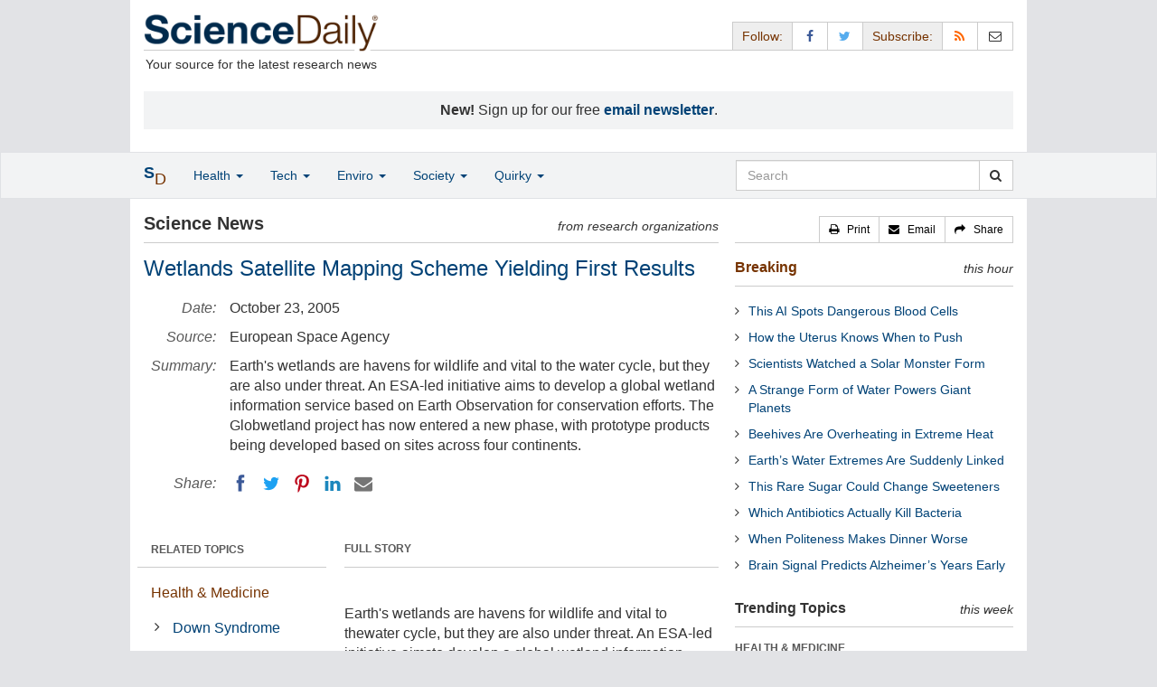

--- FILE ---
content_type: text/html
request_url: https://www.sciencedaily.com/releases/2005/10/051011065156.htm
body_size: 13216
content:
<!DOCTYPE html>
<!--?xml encoding="UTF-8"--><html lang="en">
  <head>
	<meta charset="utf-8" />
	<meta http-equiv="X-UA-Compatible" content="IE=edge" />
	<meta id="viewport" name="viewport" content="width=device-width, initial-scale=1" />
        <meta name="robots" content="max-image-preview:large" />
	<title>Wetlands Satellite Mapping Scheme Yielding First Results | ScienceDaily</title>

	<meta name="description" content="Earth&amp;apos;s wetlands are havens for wildlife and vital to the water cycle, but they are also under threat. An ESA-led initiative aims to develop a global wetland information service based on Earth Observation for conservation efforts. The Globwetland project has now entered a new phase, with prototype products being developed based on sites across four continents." id="metasummary" />
	<meta name="keywords" content="Down Syndrome; Health Policy; Diseases and Conditions; Today&amp;amp;#039;s Healthcare; Public Health Education; Disability; Medical Topics" id="metakeywords" />

	<meta name="last-modified" content="Tue, 13 Jan 2026 13:59:20 GMT" />
	<meta name="expires" content="Tue, 13 Jan 2026 14:59:20 GMT" />

	<meta property="og:title" id="og_title" content="Wetlands Satellite Mapping Scheme Yielding First Results" />
	<meta property="og:type" content="article" />
	<meta property="og:url" id="og_url" content="https://www.sciencedaily.com/releases/2005/10/051011065156.htm" />
        <meta property="og:image" id="og_image" content="https://www.sciencedaily.com/images/scidaily-icon.png" />
        <meta property="og:image:width" id="og_image_width" content="200" />
        <meta property="og:image:height" id="og_image_height" content="200" />
	<meta property="og:description" id="og_description" content="Earth&amp;apos;s wetlands are havens for wildlife and vital to the water cycle, but they are also under threat. An ESA-led initiative aims to develop a global wetland information service based on Earth Observation for conservation efforts. The Globwetland project has now entered a new phase, with prototype products being developed based on sites across four continents." />
	<meta property="og:site_name" content="ScienceDaily" />

	<link rel="canonical" href="https://www.sciencedaily.com/releases/2005/10/051011065156.htm" />
	<link rel="alternate" type="application/rss+xml" title="ScienceDaily: Latest Science News" href="https://www.sciencedaily.com/rss/" />

	<!-- Bootstrap core CSS -->
	<link href="/css/bootstrap.min.css" rel="stylesheet" />

	<!-- Font Awesome CSS -->
	<link href="/css/font-awesome.min.css" rel="stylesheet" />

	<!-- YAMM!3 CSS -->
	<link href="/css/yamm.css" rel="stylesheet" />
	
	<!-- Social Share Kit CSS -->
	<link href="/css/social-share-kit.css" rel="stylesheet" type="text/css" />

	<!-- Custom styles for this template -->
	<link href="/css/custom-202404121350.css" rel="stylesheet" />
	
<script type="text/javascript">
	/* Google Analytics TCF 2.0 support */
	window['gtag_enable_tcf_support'] = true;
</script>

<!-- Google tag (gtag.js) -->
<script async src="https://www.googletagmanager.com/gtag/js?id=G-GT6V1PPT8H"></script>
<script>
  window.dataLayer = window.dataLayer || [];
  function gtag(){dataLayer.push(arguments);}
  gtag('js', new Date());
  gtag('config', 'G-GT6V1PPT8H');
</script>

<script type="text/javascript" async="async" data-noptimize="1" data-cfasync="false" src="//scripts.pubnation.com/tags/197d605c-8b0a-4d0c-8229-cd0e28a78762.js"></script>

</head>
<body>

<header>

	<a href="#main" class="skip">Skip to main content</a>

	<!-- Container -->
    <div class="container white">
	    
		<!-- Row -->
	    <div class="row header">
		    
		    <div class="col-sm-5 col-md-4 no-padding-right">
			    <div class="logo">
				    <a href="/" title="ScienceDaily"><img src="/images/sd-logo.png" height="43" width="260" alt="ScienceDaily" /></a>
				    <hr class="hr-logo" />
				    <div class="clearfix"></div>
				    <div class="motto">Your source for the latest research news</div>
			    </div>
		    </div>
		    
			<div class="col-sm-7 col-md-8 no-padding-left hidden-xs">
				<div class="sharing">
					<div id="controls" class="btn-group" role="group" aria-label="...">
						<a href="#" class="btn btn-default topbar hidden-xs" role="button" aria-disabled="true">Follow:</a>
						<a href="https://www.facebook.com/sciencedaily" class="btn btn-default" data-toggle="tooltip" data-placement="bottom" title="Facebook" aria-label="Facebook Page"><i class="fa fa-facebook fa-fw" role="presentation"><span class="display-none">Facebook</span></i></a>
						<a href="https://twitter.com/sciencedaily" class="btn btn-default" data-toggle="tooltip" data-placement="bottom" title="X/Twitter" aria-label="X/Twitter Page"><i class="fa fa-twitter fa-fw" role="presentation"><span class="display-none">X/Twitter</span></i></a>
						<a href="#" class="btn btn-default topbar hidden-xs" role="button" aria-disabled="true">Subscribe:</a>
						<a href="/newsfeeds.htm" class="btn btn-default hidden-tiny" data-toggle="tooltip" data-placement="bottom" title="RSS Feeds" aria-label="RSS Feeds"><i class="fa fa-rss fa-fw" role="presentation"><span class="display-none">RSS Feeds</span></i></a>
						<a href="https://sciencedaily.substack.com" class="btn btn-default" target="_blank" data-toggle="tooltip" data-placement="bottom" title="Newsletter" aria-label="Newsletter"><i class="fa fa-envelope-o fa-fw" role="presentation"><span style="display: none">Newsletter</span></i></a>
					</div>
				</div>

			</div>

		</div>
		
		<div id="callout">
<strong>New!</strong> Sign up for our free <strong><a href="https://sciencedaily.substack.com/#" target="_blank">email newsletter</a></strong>.</div>
		
	</div>
<!-- /container -->

</header>

    <div id="contents" class="container white">
	    
	<div class="row">

		<!-- Main -->
		<main id="main">
		<div class="col-sm-7 col-md-8 main less-padding-right hyphenate">
			
			<!-- Top Science News -->
			<div class="head no-print">
				<div class="pull-left head-left">Science News</div>
				<div class="pull-right head-right">from research organizations</div>
			</div>
			<div class="clearfix"></div>
			<hr class="head-rule no-print" />
			
			<h1 id="headline" class="headline">Wetlands Satellite Mapping Scheme Yielding First Results</h1>
			
			
			<dl class="dl-horizontal dl-custom">
				<dt>Date:</dt>
				<dd id="date_posted">October 23, 2005</dd>
				<dt>Source:</dt>
				<dd id="source">European Space Agency</dd>
				<dt>Summary:</dt>
				<dd id="abstract">Earth&apos;s wetlands are havens for wildlife and vital to the water cycle, but they are also under threat. An ESA-led initiative aims to develop a global wetland information service based on Earth Observation for conservation efforts. The Globwetland project has now entered a new phase, with prototype products being developed based on sites across four continents.</dd>
				<dt class="no-print">Share:</dt>
				<dd class="no-print">
					<div id="share_top">
						<div data-url="https://www.sciencedaily.com/releases/2005/10/051011065156.htm" class="ssk-sm ssk-group">
							<a href="#" class="ssk ssk-icon ssk-facebook" aria-label="Facebook"><span class="display-none">Facebook</span></a>
							<a href="#" class="ssk ssk-icon ssk-twitter" aria-label="Twitter"><span class="display-none">Twitter</span></a>
							<a href="#" class="ssk ssk-icon ssk-pinterest" aria-label="Pinterest"><span class="display-none">Pinterest</span></a>
							<a href="#" class="ssk ssk-icon ssk-linkedin" aria-label="LinkedIN"><span class="display-none">LinkedIN</span></a>
							<a href="#" class="ssk ssk-icon ssk-email" aria-label="Email"><span class="display-none">Email</span></a>
						</div>
					</div>
				</dd>
			</dl>
			
						<div class="mobile-top-rectangle">
				
						</div>
				
			<div class="row">
				
				<div class="col-md-8 col-md-push-4">
					
					<div class="fullstory">FULL STORY</div>
					<hr class="hr-fullstory" />

					<!-- /story_photo -->
					<div class="clearfix"></div>

					<div id="story_text" class="hyphenate underline">

						<div id="featured"></div>
						<p id="first" class="lead"><p>Earth's wetlands are havens for wildlife and vital to thewater cycle, but they are also under threat. An ESA-led initiative aimsto develop a global wetland information service based on EarthObservation for conservation efforts. The Globwetland project has nowentered a new phase, with prototype products being developed based onsites across four continents.<br /> <br />Abundant water makes wetlands themost biologically diverse ecosystems on Earth, more productive eventhan tropical rainforests. Unlike rainforests, they are scatteredacross the world, providing regional flood and erosion prevention,water purification and nutrient recycling.</p>

						<div id="text">
<p>For much of the 20thCentury, wetlands were drained or otherwise degraded. However growingunderstanding of the vital importance of wetlands led to the signing in1971 of the Ramsar Convention on Wetlands. Today more than 142930wetlands have been designated as Wetlands of International Importance,a total area of 125 million hectares. The Convention's 145 nationalsignatories commit to maintaining the ecological character and areobliged to reporting on the state of listed wetlands they havedesignated.</p>
<p>Taking place as part of ESA's Earth Observation DataUser Element, the aim of Globwetland is to utilise satellite imagery toprovide detailed wide-area views of individual wetlands and theirsurrounding catchment areas, and how they are changing. This willassist with Ramsar reporting, and also aid national and localconservation efforts &ndash; the success of which ultimately comes down toindividual wetland managers.</p>
<p>For this reason Globwetland isuser-oriented, developing and demonstrating a space-based informationservice based on the specific requests of local and national usersacross 50 sites in 21 countries worldwide.</p>
<p>"Our aim is to providewhat the wetland managers think is useful," explained Kevin Jones ofVexcel Canada, the company managing Globwetland. "So the first phasewas carrying out a detailed survey of user requirements, to know whatsites should be acquired, in what style.</p>
<p>"We also need to ensurethat products that can be employed locally are also standardised to beof use nationally and internationally.</p>
<p>"Now comes the stage ofprototyping products, with specific products being developed based onuser requirements. In turn, wetland managers are helping us with groundtruthing our products &ndash; verifying that what is shown in an image isreally there."</p>

<div id="insertion_middle"></div>
<p>Based on the user requirements, Globwetland coreproducts include base maps, land use-land cover (LULC) maps and changedetection maps &ndash; with historical satellite images being compared withcurrent acquisitions to see what changes have occurred during the lastten years or more. Water cycle regime monitoring maps are also beingcrated using Envisat and Radarsat radar data to show flood and retreatpatterns.</p>
<p>Specialised products available if requested includedigital elevation models (DEMs) and biophysical data acquired frommultispectral satellite sensors, showing vegetation health based onchlorophyll levels or the sediment contents of wetland water bodies.</p>
<p><b>Cooperation in Canada</b><br /> <br />Canada'sCreston Valley Wildlife Management Area is a Ramsar site in BritishColumbia, whose management team is working with Globwetland on thedeveloping of prototype products.</p>
<p>Its area manager is BrianStushnoff, who explains: "The Wildlife Area covers 7 000 hectares. Itis a pretty wild area, and there are some difficult and waterloggedparts. What we need is an effective, economic means of knowing how theentire area responds to changing water levels.</p>
<p>"Globwetland haspresented our team with a collective opportunity to learn more aboutsatellites, what they can and cannot do. Before the project began, wenever realised there were so many different types of data available."</p>
<p>Managinga wetland such as the one in Creston Valley is a complex task. Toensure continued high biodiversity, the water levels of its marshesmust be periodically drawn down. Such cycles of wet and dryness mimicnature's droughts, providing oxygen to decompose dead plant materialand release nutrients.</p>

<div id="insertion_bottom"></div>
<p>In addition, this practice helps stopinvasive plant species, such as cattails or reed canary grass, fillingopen water and pushing out other plants.</p>
<p>"We try to keep up anearly stage of succession, and a high level of wetland vegetation cantend to reduce diversity," Stushnoff explained. "We have torehabilitate areas that get choked with vegetation, drying them up andthen ploughing up the ground to get rid of the seed bank that developsover time.</p>
<p>"What satellite multispectral or radar images can do is allow us tomap vegetation species, and see where there are concentrations ofinvasive plants to give us problems. Reed canary grass can stand two tothree metres high, so shows up well in a radar image. Radar also showsup the extent of flooded areas well, so we can see how water levels arechanging.</p>
<p>"Historical satellite images are useful to see patterns over time &ndash;a lot can happen in 30 years, or just a decade. Annual satelliteupdates will help us into the future."</p>
<p><b>Classifying wetlands from space</b><br /> <br />Another advantage ofthe project is that it should increase our ability to recognisedifferent types of wetlands using Earth Observation, and by extensionmore accurately classify them within land cover maps.</p>
<p>"Wetlands have been very difficult to identify from space,"explained Doug Taylor of Wetlands International, a non-governmentalorganisation that maintains the Ramsar Sites Database and is aGlobwetland partner. "The Millennium Ecosystem Assessment remotesensing group identified this ecosystem as the least well recognisedfrom space.</p>
<p>"Although sensors detecting water are useful, mostwetlands are also associated with vegetation, so characteristic wetlandsurfaces may be anything from forested or floating plants to ricepaddies or wet grassland. Building up a catalogue of characteristicsignatures for all latitudes has only just started, so the GlobWetlandproject, by virtue of its wide geographical and temporal reach, is avery useful platform."</p>
<p>Globwetland should mean that, for thefirst time, wetlands should be capable of being recognised solelythrough Earth Observation imagery.</p>
<p>In preparation, WetlandsInternational has worked with the European Environment Agency todevelop an extension to their Corine Land Cover classification system,developed for the 300-metre-resolution Corine European land cover mapderived from satellites. This extension is based on the globallyauthoritative 'Ramsar Classification for Wetland Type' system, coveringall known wetland types.</p>
<p><b>Kampala COP 9 will present progress</b><br /> <br />TheNinth Meeting of the Conference to the Parties (COP 9) of the RamsarConvention is due to take place in Kampala, Uganda from 8 November2005. The meeting will include a presentation from the Globwetland teamon the project's progress so far.</p>
<p>Globwetland involves sitesacross four continents: North and South America, Europe (includingEuropean Russia) and Africa, the countries involved here being Algeria,Egypt, Cameroon, Central African Republic, Chad, Niger, Kenya, Nigeria,Senegal and South Africa.</p>
<p>"This will be an important opportunityto demonstrate the innovative work of the GLobWetland project, showinghow Earth Observation can be used fruitfully to support wetlandmanagers on the ground in their management planning for Ramsar sites"says Nick Davidson, the Ramsar Convention's Deputy Secretary General."Many of us recognise the huge potential for satellite-derivedinformation to help,but for the non-expert it's much harder to find outjust what Earth Observation tools and sources can help us for eachsite-specific management issue.</p>
<p>"The experience of the EarthObservation analysts and site managers at these 50 Ramsar sites, manyof them in Africa, will help all of us involved in the conservation andwise use of wetlands, wherever we are."</p>
<p><b>Globwetland partners</b><br /> <br />VexcelCanada Inc is leading the Globwetland consortium for ESA's DUE, withsubcontractors Remote Sensing Solutions GmbH of Germany and SynopticsRemote Sensing and GIS Applications of the Netherlands. TheNetherlands-based Wetlands International organisation is also takingpart, both as a sub-contractor and also as a link to the global wetlandscience community.</p></div>

					</div>
<!-- /story_text -->

				</div>
<!-- /col-md-8 -->
				
				<div class="col-md-4 col-md-pull-8 less-padding-left no-print">
					
					<div class="row">

						<div class="col-xs-6 col-md-12">
							
							<ul class="nav topics">
								<li class="nav-header">
<a href="#">RELATED TOPICS</a>
									<ul id="related_topics" class="nav subnav">
										<li>
<a href="/news/health_medicine/">Health &amp; Medicine</a>
											<ul class="nav nav-condensed fa-ul">
												<li>
<i class="fa-li fa fa-angle-right" role="presentation"></i><a href="/news/health_medicine/down's_syndrome/" rel="tag">Down Syndrome</a>
</li>
												<li>
<i class="fa-li fa fa-angle-right" role="presentation"></i><a href="/news/health_medicine/health_policy/" rel="tag">Health Policy</a>
</li>
												<li>
<i class="fa-li fa fa-angle-right" role="presentation"></i><a href="/news/health_medicine/diseases_and_conditions/" rel="tag">Diseases and Conditions</a>
</li>
												<li>
<i class="fa-li fa fa-angle-right" role="presentation"></i><a href="/news/health_medicine/today's_healthcare/" rel="tag">Today's Healthcare</a>
</li>
												<li>
<i class="fa-li fa fa-angle-right" role="presentation"></i><a href="/news/health_medicine/public_health_education/" rel="tag">Public Health Education</a>
</li>
												<li>
<i class="fa-li fa fa-angle-right" role="presentation"></i><a href="/news/health_medicine/disability/" rel="tag">Disability</a>
</li>
												<li>
<i class="fa-li fa fa-angle-right" role="presentation"></i><a href="/news/health_medicine/medical_topics/" rel="tag">Medical Topics</a>
</li>
											</ul>
										</li>
</ul>
								</li>
							</ul>
							
						</div>
						
						<div class="col-xs-6 col-md-12">

							<ul class="nav topics">
								<li class="nav-header">
<a href="#">RELATED TERMS</a>
									<ul id="related_terms" class="nav nav-condensed fa-ul">
										<li>
<i class="fa-li fa fa-angle-right" role="presentation"></i><a href="/terms/microorganism.htm">Microorganism</a>
</li>
										<li>
<i class="fa-li fa fa-angle-right" role="presentation"></i><a href="/terms/gene.htm">Gene</a>
</li>
										<li>
<i class="fa-li fa fa-angle-right" role="presentation"></i><a href="/terms/polychlorinated_biphenyl.htm">PCB</a>
</li>
										<li>
<i class="fa-li fa fa-angle-right" role="presentation"></i><a href="/terms/antibiotic_resistance.htm">Antibiotic resistance</a>
</li>
										<li>
<i class="fa-li fa fa-angle-right" role="presentation"></i><a href="/terms/dna.htm">DNA</a>
</li>
										<li>
<i class="fa-li fa fa-angle-right" role="presentation"></i><a href="/terms/red_tide.htm">Red tide</a>
</li>
										<li>
<i class="fa-li fa fa-angle-right" role="presentation"></i><a href="/terms/telomere.htm">Telomere</a>
</li>
										<li>
<i class="fa-li fa fa-angle-right" role="presentation"></i><a href="/terms/fertility.htm">Fertility</a>
</li>
</ul>
								</li>
							</ul>
		
						</div>
<!-- /col-xs-6 -->

					</div>
<!-- /row -->

				</div>
<!-- /col-md-4 -->
				
			</div>
<!-- /row -->
			
			<div id="insertion_end"></div>
			
						<hr />

						<div id="story_source">								<p><strong>Story Source:</strong></p>
								<p><a href="http://www.esa.int/esaEO/SEMT952DU8E_environment_0.html" style="text-decoration: underline" rel="noopener noreferrer" target="_blank">Materials</a> provided by <a href="http://www.esa.int" rel="noopener noreferrer" target="_blank"><strong>European Space Agency</strong></a>. <em>Note: Content may be edited for style and length.</em></p>
</div>
<!-- /story_source -->
				
						<hr />
						<!-- /related_multimedia -->
						<!-- /journal_references -->

						<div id="citations">

							<div role="tabpanel" class="right-tabs clearfix">

								<p class="pull-left"><strong>Cite This Page</strong>:</p>

								<!-- Nav tabs -->
								<ul class="nav nav-tabs" role="tablist">
									<li role="presentation" class="active"><a href="#citation_mla" aria-controls="citation_mla" role="tab" data-toggle="tab">MLA</a></li>
									<li role="presentation"><a href="#citation_apa" aria-controls="citation_apa" role="tab" data-toggle="tab">APA</a></li>
									<li role="presentation"><a href="#citation_chicago" aria-controls="citation_chicago" role="tab" data-toggle="tab">Chicago</a></li>
								</ul>
								
								<!-- Tab panes -->
								<div class="tab-content tab-citations">
									<div role="tabpanel" class="tab-pane active" id="citation_mla">European Space Agency. "Wetlands Satellite Mapping Scheme Yielding First Results." ScienceDaily. ScienceDaily, 23 October 2005. &lt;www.sciencedaily.com<wbr>/<wbr>releases<wbr>/<wbr>2005<wbr>/<wbr>10<wbr>/<wbr>051011065156.htm&gt;.</div>
									<div role="tabpanel" class="tab-pane" id="citation_apa">European Space Agency. (2005, October 23). Wetlands Satellite Mapping Scheme Yielding First Results. <em>ScienceDaily</em>. Retrieved January 15, 2026 from www.sciencedaily.com<wbr>/<wbr>releases<wbr>/<wbr>2005<wbr>/<wbr>10<wbr>/<wbr>051011065156.htm</div>
									<div role="tabpanel" class="tab-pane" id="citation_chicago">European Space Agency. "Wetlands Satellite Mapping Scheme Yielding First Results." ScienceDaily. www.sciencedaily.com<wbr>/<wbr>releases<wbr>/<wbr>2005<wbr>/<wbr>10<wbr>/<wbr>051011065156.htm (accessed January 15, 2026).</div>
								</div>

							</div>
			
							<div class="clearfix"></div>

						</div>
<!-- end citations -->

						<div class="clearfix"></div>

						<br />

			<div class="head">
	            <h2 id="exploremore_heading" class="pull-left head-left">Explore More</h2>
	            <div class="pull-right head-right">from ScienceDaily</div>
	        </div>
	        <div class="clearfix"></div>
	        <hr class="head-rule" />
	
			
						
			<div class="fullstory">RELATED STORIES</div>
			<hr class="hr-fullstory" />
	
			<div id="related_releases">					<div class="related-headline clearfix"><a href="/releases/2024/09/240904130810.htm">H5 Influenza Vaccines: What Needs to Be Done to Reduce the Risk of a Pandemic</a></div>
					<div class="related-summary">
<span class="story-date">Sep. 4, 2024 </span> As the global threat of H5N1 influenza looms with outbreaks across species and continents including the U.S., three international vaccine and public health experts say it is time to fully resource ... </div>					<div class="related-headline clearfix"><a href="/releases/2024/04/240416115947.htm">Bacteria Behind Meningitis in Babies Explained</a></div>
					<div class="related-summary">
<span class="story-date">Apr. 16, 2024 </span> Researchers have identified the types of E.coli responsible for neonatal meningitis -- around 50 per cent of infections are caused by two types of E. coli. The study was the largest to date, ... </div>					<div class="related-headline clearfix"><a href="/releases/2024/01/240108153132.htm">Bottled Water Can Contain Hundreds of Thousands of Previously Uncounted Tiny Plastic Bits</a></div>
					<div class="related-summary">
<span class="story-date">Jan. 8, 2024 </span> In recent years, there has been rising concern that tiny particles known as microplastics are showing up basically everywhere on Earth, from polar ice to soil, drinking water and food. Formed when ... </div>					<div class="related-headline clearfix"><a href="/releases/2022/07/220720102509.htm">Dangerous Pathogens Lurk in Wet Areas</a></div>
					<div class="related-summary">
<span class="story-date">July 20, 2022 </span> A well-regulated hot water system can prevent the spread of waterborne pathogens, including an emerging infectious disease problem from 'superbugs' which can be resistant to most ... </div>					<div class="related-headline clearfix"><a href="/releases/2022/03/220302131326.htm">Early Menopause May Raise Risk of Dementia Later in Life</a></div>
					<div class="related-summary">
<span class="story-date">Mar. 2, 2022 </span> Compared with women who enter menopause around age 50, women who experience very early menopause (before the age of 40) were found to be 35% more likely to develop some type of dementia later in ... </div>					<div class="related-headline clearfix"><a href="/releases/2021/10/211006132331.htm">Think a Census of Humans Is Hard? Try Counting Their Brain Cells!</a></div>
					<div class="related-summary">
<span class="story-date">Oct. 6, 2021 </span> In 2013, the U.S. government began investing $100 million to decipher human brain anatomy in a large collaborative project called the BRAIN Initiative. Researchers built tools and set standards for ... </div>
<hr class="head-rule" />
<div class="fullstory">TRENDING AT <a href="https://scitechdaily.com/">SCITECHDAILY.com</a>
</div>
<hr class="hr-fullstory" />
<p><a href="https://scitechdaily.com/hidden-life-in-the-worlds-driest-desert-defies-all-expectations/">Hidden Life in the World’s Driest Desert Defies All Expectations</a></p>
<p><a href="https://scitechdaily.com/dark-stars-may-solve-three-of-jwsts-biggest-cosmic-mysteries/">Dark Stars May Solve Three of JWST’s Biggest Cosmic Mysteries</a></p>
<p><a href="https://scitechdaily.com/the-teen-brain-builds-synapse-hotspots-scientists-never-saw-before/">The Teen Brain Builds Synapse Hotspots Scientists Never Saw Before</a></p>
<p><a href="https://scitechdaily.com/scientists-have-discovered-a-universal-rule-that-shackles-evolution/">Scientists Have Discovered a Universal Rule That Shackles Evolution</a></p>
</div>
	
		</div>
		</main>
		<!-- /Main -->

		<!-- Sidebar -->
		<div class="col-sm-5 col-md-4 less-padding-left sidebar no-print">
			<div class="pull-right btn-group btn-group-sm tools-top hidden-tiny hidden-xs" role="group" aria-label="...">
				<a href="#" class="btn btn-default print black" role="button"><i class="fa fa-print" role="presentation"></i>   <span class="hidden-sm">Print</span></a>
				<a href="#" class="btn btn-default email black" role="button"><i class="fa fa-envelope" role="presentation"></i>   <span class="hidden-sm">Email</span></a>
				<a href="#" class="btn btn-default black" data-toggle="modal" data-target="#shareModal" role="button"><i class="fa fa-share" role="presentation"></i>   <span class="hidden-sm">Share</span></a>
			</div>
			<div class="clearfix"></div>
			<hr class="hr-tools-top" />
			
			<div class="subhead">
				<h2 id="breaking_heading" class="pull-left subhead-left"><a href="/breaking/" class="breaking-head">Breaking</a></h2>
				<div class="pull-right subhead-right">this hour</div>
			</div>
			<div class="clearfix"></div>
			<hr class="head-rule" />
			
			<ul id="justin_headlines" class="list-unstyled breaking-list">
	
	<li><a href="/releases/2026/01/260112214317.htm">This AI Spots Dangerous Blood Cells</a></li>
	

	
	<li><a href="/releases/2026/01/260112214313.htm">How the Uterus Knows When to Push</a></li>
	

	
	<li><a href="/releases/2026/01/260112214310.htm">Scientists Watched a Solar Monster Form</a></li>
	

	
	<li><a href="/releases/2026/01/260112214308.htm">A Strange Form of Water Powers Giant Planets</a></li>
	

	
	<li><a href="/releases/2026/01/260112214306.htm">Beehives Are Overheating in Extreme Heat</a></li>
	

	
	<li><a href="/releases/2026/01/260112214304.htm">Earth’s Water Extremes Are Suddenly Linked</a></li>
	

	
	<li><a href="/releases/2026/01/260112214302.htm">This Rare Sugar Could Change Sweeteners</a></li>
	

	
	<li><a href="/releases/2026/01/260112211455.htm">Which Antibiotics Actually Kill Bacteria</a></li>
	

	
	<li><a href="/releases/2026/01/260112001005.htm">When Politeness Makes Dinner Worse</a></li>
	

	
	<li><a href="/releases/2026/01/260112001041.htm">Brain Signal Predicts Alzheimer’s Years Early</a></li>
	
</ul>
			
			<div class="subhead extra-top-margin">
				<h2 id="most_popular_heading" class="pull-left subhead-left">Trending Topics</h2>
				<div class="pull-right subhead-right">this week</div>
			</div>
			<div class="clearfix"></div>
			<hr class="head-rule" />
			
			<div id="most_popular_section1_head" class="side-subhead"><a href="/news/health_medicine/" class="gray">HEALTH &amp; MEDICINE</a></div>
			<div id="most_popular_section1">
	<div class="sidebar-headline clearfix"><a href="/news/health_medicine/nutrition/">Nutrition</a></div>
	<div class="sidebar-headline clearfix"><a href="/news/health_medicine/liver_disease/">Liver Disease</a></div>
	<div class="sidebar-headline clearfix"><a href="/news/health_medicine/pharmaceuticals/">Pharmaceuticals</a></div>
</div>

			<div id="most_popular_section2_head" class="side-subhead"><a href="/news/mind_brain/" class="gray">MIND &amp; BRAIN</a></div>
			<div id="most_popular_section2">
	<div class="sidebar-headline clearfix"><a href="/news/mind_brain/dementia/">Dementia</a></div>
	<div class="sidebar-headline clearfix"><a href="/news/mind_brain/spirituality/">Spirituality</a></div>
	<div class="sidebar-headline clearfix"><a href="/news/mind_brain/relationships/">Relationships</a></div>
</div>
			
			<div id="most_popular_section3_head" class="side-subhead"><a href="/news/living_well/" class="gray">LIVING &amp; WELL</a></div>
			<div id="most_popular_section3">
	<div class="sidebar-headline clearfix"><a href="/news/health_medicine/nutrition/">Nutrition</a></div>
	<div class="sidebar-headline clearfix"><a href="/news/mind_brain/spirituality/">Spirituality</a></div>
	<div class="sidebar-headline clearfix"><a href="/news/mind_brain/relationships/">Relationships</a></div>
</div>
			
			<div class="halfpage double-extra-top-margin">

			</div>

			<div class="subhead extra-top-margin">
				<h2 id="strange_offbeat_heading" class="pull-left subhead-left">Strange &amp; Offbeat</h2>
				<div class="pull-right subhead-right"> </div>
			</div>
			<div class="clearfix"></div>
			<hr class="head-rule" />
			
			<div id="strange_offbeat_section1_head" class="side-subhead"><a href="/news/strange_offbeat/health_medicine/" class="gray">HEALTH &amp; MEDICINE</a></div>
			<div id="strange_offbeat_section1">
	<div class="sidebar-headline clearfix"><a href="/releases/2026/01/260113220920.htm">Doctors Discover the Source of Mysterious Intoxication</a></div>
	<div class="sidebar-headline clearfix"><a href="/releases/2026/01/260110211224.htm">Newly Discovered Coffee Compounds Beat Diabetes Drug in Lab Tests</a></div>
	<div class="sidebar-headline clearfix"><a href="/releases/2026/01/260106224628.htm">Ancient Skeletons Reveal Viruses Embedded in Human DNA</a></div>
</div>

			<div id="strange_offbeat_section2_head" class="side-subhead"><a href="/news/strange_offbeat/mind_brain/" class="gray">MIND &amp; BRAIN</a></div>
			<div id="strange_offbeat_section2">
	<div class="sidebar-headline clearfix"><a href="/releases/2026/01/260105165806.htm">The Secret to Human Intelligence? It Might Be in Our Gut</a></div>
	<div class="sidebar-headline clearfix"><a href="/releases/2025/12/251224032351.htm">Why Consciousness Can’t Be Reduced to Code</a></div>
	<div class="sidebar-headline clearfix"><a href="/releases/2025/12/251222043239.htm">Are They Really Listening? Watch Their Blinks</a></div>
</div>
			
			<div id="strange_offbeat_section3_head" class="side-subhead"><a href="/news/strange_offbeat/living_well/" class="gray">LIVING &amp; WELL</a></div>
			<div id="strange_offbeat_section3">
	<div class="sidebar-headline clearfix"><a href="/releases/2026/01/260112214315.htm">Scientists Find a Natural Sunscreen Hidden in Hot Springs Bacteria</a></div>
	<div class="sidebar-headline clearfix"><a href="/releases/2025/12/251223043938.htm">Your Roommate’s Genes May Be Shaping Your Gut Bacteria</a></div>
	<div class="sidebar-headline clearfix"><a href="/releases/2025/12/251217082457.htm">He Ate a Hamburger and Died Hours Later. Doctors Found a Shocking Cause</a></div>
</div>
			
		</div>
		<!-- /Sidebar -->

	</div>
	<!-- /Row -->

	<br />

	</div> <!-- /Container -->

<div id="navwrapper">
<div id="topnav">
	<!-- Static navbar -->
	<nav class="navbar yamm navbar-default navbar-static navbar-custom"><div class="container">
		<div class="navbar-header">
		  <button type="button" class="navbar-toggle collapsed menu" data-toggle="collapse" data-target="#navbar" aria-expanded="false" aria-controls="navbar">
			<span class="sr-only">Toggle navigation</span>
			<span>Menu  <i class="fa fa-bars" role="presentation"></i></span>
		  </button>
		  <a class="navbar-brand visible-xs" href="#"><span class="icon-s">S<span class="icon-d">D</span></span></a>
		  <ul class="nav navbar-nav hidden-xs">
<li class="dropdown">
			  <a href="#" class="navbar-brand dropdown-toggle" data-toggle="dropdown" role="button" aria-expanded="false" aria-haspopup="true"><span class="icon-s">S<span class="icon-d">D</span></span></a>
			  <ul class="dropdown-menu brand" role="menu">
<li><a href="/" role="menuitem">Home Page</a></li>
				<li class="divider">
				</li>
<li><a href="/news/top/science/" role="menuitem">Top Science News</a></li>
				<li class="divider">
				</li>
<li><a href="/news/" role="menuitem">Latest News</a></li>
			  </ul>
</li>
		  </ul>
</div>
		<div id="navbar" class="navbar-collapse collapse">
		  <ul class="nav navbar-nav">
<li class="dropdown visible-xs">
			  <a href="#" class="dropdown-toggle" data-toggle="dropdown" role="button" aria-expanded="false" aria-haspopup="true">Home <span class="caret" role="presentation"></span></a>
			  <ul class="dropdown-menu" role="menu">
<li><a href="/" role="menuitem">Home Page</a></li>
				<li class="divider">
				</li>
<li><a href="/news/top/science/" role="menuitem">Top Science News</a></li>
				<li class="divider">
				</li>
<li><a href="/news/" role="menuitem">Latest News</a></li>
			  </ul>
<!-- /dropdown-menu -->
</li>
<!-- /dropdown -->
			<li class="dropdown">
			  <a href="#" class="dropdown-toggle" data-toggle="dropdown" role="button" aria-expanded="false" aria-haspopup="true">Health <span class="caret" role="presentation"></span></a>
			  <ul class="dropdown-menu dropdown-menu-left" role="menu">
<li class="menu-item">
					  <div class="yamm-content hyphenate">
						  <div>View all the latest <strong><a href="/news/top/health/">top news</a></strong> in the health sciences, <span class="hidden-xs hidden-sm" role="presentation"><br /></span>or browse the topics below:</div>
						  <div class="row">
							  <div class="col-xs-4">
								  <div class="menu-section"><a href="/news/health_medicine/">Health &amp; Medicine</a></div>
									<ul class="list-unstyled menu-topics">
<li><a href="/news/health_medicine/allergy/" role="menuitem">Allergy</a></li>
										<li><a href="/news/health_medicine/cancer/" role="menuitem">Cancer</a></li>
										<li><a href="/news/health_medicine/cold_and_flu/" role="menuitem">Cold and Flu</a></li>
										<li><a href="/news/health_medicine/diabetes/" role="menuitem">Diabetes</a></li>
									
										<li><a href="/news/health_medicine/heart_disease/" role="menuitem">Heart Disease</a></li>
									
										<li><a href="/news/health_medicine/" role="menuitem">... <em>more topics</em></a></li>
									</ul>
<!-- /menu-topics -->
</div>
<!-- /col-xs-4 -->
							  <div class="col-xs-4">
								  <div class="menu-section"><a href="/news/mind_brain/" role="menuitem">Mind &amp; Brain</a></div>
									<ul class="list-unstyled menu-topics">
<li><a href="/news/mind_brain/add_and_adhd/" role="menuitem">ADD and ADHD</a></li>
									
										<li><a href="/news/mind_brain/alzheimer's/" role="menuitem">Alzheimer's</a></li>
									
										<li><a href="/news/mind_brain/headaches/" role="menuitem">Headaches</a></li>
										<li><a href="/news/mind_brain/intelligence/" role="menuitem">Intelligence</a></li>
									
										<li><a href="/news/mind_brain/psychology/" role="menuitem">Psychology</a></li>
									
										<li><a href="/news/mind_brain/" role="menuitem">... <em>more topics</em></a></li>
									</ul>
<!-- /menu-topics -->
</div>
<!-- /col-xs-4 -->
							  <div class="col-xs-4">
								  <div class="menu-section"><a href="/news/living_well/" role="menuitem">Living Well</a></div>
									<ul class="list-unstyled menu-topics">
<li><a href="/news/mind_brain/parenting/" role="menuitem">Parenting</a></li>
										<li><a href="/news/mind_brain/child_development/" role="menuitem">Child Development</a></li>
										<li><a href="/news/mind_brain/stress/" role="menuitem">Stress</a></li>
										<li><a href="/news/health_medicine/nutrition/" role="menuitem">Nutrition</a></li>
										<li><a href="/news/health_medicine/fitness/" role="menuitem">Fitness</a></li>
					
										<li><a href="/news/living_well/" role="menuitem">... <em>more topics</em></a></li>
									</ul>
<!-- /menu-topics -->
</div>
<!-- /col-xs-4 -->
						  </div>
<!-- /row -->
					  </div>
<!-- /yamm-content -->
				  </li>
<!-- /menu-item -->
			  </ul>
<!-- /dropdown-menu -->
</li>
<!-- /dropdown -->
				  
			<li class="dropdown">
			  <a href="#" class="dropdown-toggle" data-toggle="dropdown" role="button" aria-expanded="false" aria-haspopup="true">Tech <span class="caret" role="presentation"></span></a>
			  <ul class="dropdown-menu dropdown-menu-left" role="menu">
<li class="menu-item">
					  <div class="yamm-content hyphenate">
						  <div>View all the latest <strong><a href="/news/top/technology/">top news</a></strong> in the physical sciences &amp; technology, <span class="hidden-xs hidden-sm" role="presentation"><br /></span>or browse the topics below:</div>
						  <div class="row">
							  <div class="col-xs-4">
								  <div class="menu-section"><a href="/news/matter_energy/" role="menuitem">Matter &amp; Energy</a></div>
									<ul class="list-unstyled menu-topics">
										<li><a href="/news/matter_energy/chemistry/" role="menuitem">Chemistry</a></li>
									
										<li><a href="/news/matter_energy/fossil_fuels/" role="menuitem">Fossil Fuels</a></li>
									
										<li><a href="/news/matter_energy/nanotechnology/" role="menuitem">Nanotechnology</a></li>
										<li><a href="/news/matter_energy/physics/" role="menuitem">Physics</a></li>
									
										<li><a href="/news/matter_energy/solar_energy/" role="menuitem">Solar Energy</a></li>
										<li><a href="/news/matter_energy/" role="menuitem">... <em>more topics</em></a></li>
									</ul>
<!-- /menu-topics -->
</div>
<!-- /col-xs-4 -->
							  <div class="col-xs-4">
								  <div class="menu-section"><a href="/news/space_time/" role="menuitem">Space &amp; Time</a></div>
									<ul class="list-unstyled menu-topics">
									
										<li><a href="/news/space_time/black_holes/" role="menuitem">Black Holes</a></li>
										<li><a href="/news/space_time/dark_matter/" role="menuitem">Dark Matter</a></li>
									
										<li><a href="/news/space_time/extrasolar_planets/" role="menuitem">Extrasolar Planets</a></li>
					
										<li><a href="/news/space_time/solar_system/" role="menuitem">Solar System</a></li>
										<li><a href="/news/space_time/space_telescopes/" role="menuitem">Space Telescopes</a></li>
									
										<li><a href="/news/space_time/" role="menuitem">... <em>more topics</em></a></li>
									</ul>
<!-- /menu-topics -->
</div>
<!-- /col-xs-4 -->
							  <div class="col-xs-4">
								  <div class="menu-section"><a href="/news/computers_math/" role="menuitem">Computers &amp; Math</a></div>
									<ul class="list-unstyled menu-topics">
<li><a href="/news/computers_math/artificial_intelligence/" role="menuitem">Artificial Intelligence</a></li>
										<li><a href="/news/computers_math/mathematics/" role="menuitem">Mathematics</a></li>
										<li><a href="/news/computers_math/quantum_computers/" role="menuitem">Quantum Computers</a></li>
									
										<li><a href="/news/computers_math/robotics/" role="menuitem">Robotics</a></li>
										<li><a href="/news/computers_math/virtual_reality/" role="menuitem">Virtual Reality</a></li>
									
										<li><a href="/news/computers_math/" role="menuitem">... <em>more topics</em></a></li>
									</ul>
<!-- /menu-topics -->
</div>
<!-- /col-xs-4 -->
						  </div>
<!-- /row -->
					  </div>
<!-- /yamm-content -->
				  </li>
<!-- /menu-item -->
			  </ul>
<!-- /dropdown-menu -->
</li>
<!-- /dropdown -->
			<li class="dropdown">
			  <a href="#" class="dropdown-toggle" data-toggle="dropdown" role="button" aria-expanded="false" aria-haspopup="true">Enviro <span class="caret" role="presentation"></span></a>
			  <ul class="dropdown-menu dropdown-menu-left" role="menu">
<li class="menu-item">
					  <div class="yamm-content hyphenate">
						  <div>View all the latest <strong><a href="/news/top/environment/">top news</a></strong> in the environmental sciences, <span class="hidden-xs hidden-sm" role="presentation"><br /></span>or browse the topics below:</div>
						  <div class="row">
							  <div class="col-xs-4">
								  <div class="menu-section"><a href="/news/plants_animals/" role="menuitem">Plants &amp; Animals</a></div>
									<ul class="list-unstyled menu-topics">
<li><a href="/news/plants_animals/agriculture_and_food/" role="menuitem">Agriculture and Food</a></li>
									
										<li><a href="/news/plants_animals/biology/" role="menuitem">Biology</a></li>
										<li><a href="/news/plants_animals/biotechnology/" role="menuitem">Biotechnology</a></li>
									
									
										<li><a href="/news/plants_animals/extinction/" role="menuitem">Extinction</a></li>
										<li><a href="/news/plants_animals/microbes_and_more/" role="menuitem">Microbes and More</a></li>
									
										<li><a href="/news/plants_animals/" role="menuitem">... <em>more topics</em></a></li>
									</ul>
<!-- /menu-topics -->
</div>
<!-- /col-xs-4 -->
							  <div class="col-xs-4">
								  <div class="menu-section"><a href="/news/earth_climate/" role="menuitem">Earth &amp; Climate</a></div>
									<ul class="list-unstyled menu-topics">
<li><a href="/news/earth_climate/climate/" role="menuitem">Climate</a></li>
									
										<li><a href="/news/earth_climate/earthquakes/" role="menuitem">Earthquakes</a></li>
									
										<li><a href="/news/earth_climate/geology/" role="menuitem">Geology</a></li>
										<li><a href="/news/earth_climate/global_warming/" role="menuitem">Global Warming</a></li>
										<li><a href="/news/earth_climate/pollution/" role="menuitem">Pollution</a></li>
									
										<li><a href="/news/earth_climate/" role="menuitem">... <em>more topics</em></a></li>
									</ul>
<!-- /menu-topics -->
</div>
<!-- /col-xs-4 -->
							  <div class="col-xs-4">
								  <div class="menu-section"><a href="/news/fossils_ruins/" role="menuitem">Fossils &amp; Ruins</a></div>
									<ul class="list-unstyled menu-topics">
										<li><a href="/news/fossils_ruins/anthropology/" role="menuitem">Anthropology</a></li>
									
										<li><a href="/news/fossils_ruins/archaeology/" role="menuitem">Archaeology</a></li>
										<li><a href="/news/fossils_ruins/dinosaurs/" role="menuitem">Dinosaurs</a></li>
										<li><a href="/news/fossils_ruins/evolution/" role="menuitem">Evolution</a></li>
										<li><a href="/news/fossils_ruins/paleontology/" role="menuitem">Paleontology</a></li>
									
										<li><a href="/news/fossils_ruins/" role="menuitem">... <em>more topics</em></a></li>
									</ul>
<!-- /menu-topics -->
</div>
<!-- /col-xs-4 -->
						  </div>
<!-- /row -->
					  </div>
<!-- /yamm-content -->
				  </li>
<!-- /menu-item -->
			  </ul>
<!-- /dropdown-menu -->
</li>
<!-- /dropdown -->
			<li class="dropdown">
			  <a href="#" class="dropdown-toggle" data-toggle="dropdown" role="button" aria-expanded="false" aria-haspopup="true">Society <span class="caret" role="presentation"></span></a>
			  <ul class="dropdown-menu dropdown-menu-left" role="menu">
<li class="menu-item">
					  <div class="yamm-content hyphenate">
						  <div>View all the latest <strong><a href="/news/top/society/">top news</a></strong> in the social sciences &amp; education, <span class="hidden-xs hidden-sm" role="presentation"><br /></span>or browse the topics below:</div>
						  <div class="row">
							  <div class="col-xs-4">
								  <div class="menu-section"><a href="/news/science_society/" role="menuitem">Science &amp; Society</a></div>
									<ul class="list-unstyled menu-topics">
<li><a href="/news/science_society/arts_and_culture/" role="menuitem">Arts &amp; Culture</a></li>
										<li><a href="/news/science_society/economics/" role="menuitem">Economics</a></li>
										<li><a href="/news/science_society/privacy_issues/" role="menuitem">Privacy Issues</a></li>
										<li><a href="/news/science_society/public_health/" role="menuitem">Public Health</a></li>
										<li><a href="/news/science_society/sports/" role="menuitem">Sports</a></li>
									
										<li><a href="/news/science_society/" role="menuitem">... <em>more topics</em></a></li>
									</ul>
<!-- /menu-topics -->
</div>
<!-- /col-xs-4 -->
							  <div class="col-xs-4">
								  <div class="menu-section"><a href="/news/business_industry/" role="menuitem">Business &amp; Industry</a></div>
									<ul class="list-unstyled menu-topics">
										<li><a href="/news/computers_math/computers_and_internet/" role="menuitem">Computers &amp; Internet</a></li>
										<li><a href="/news/matter_energy/energy_and_resources/" role="menuitem">Energy &amp; Resources</a></li>
										<li><a href="/news/matter_energy/engineering/" role="menuitem">Engineering</a></li>
										<li><a href="/news/matter_energy/medical_technology/" role="menuitem">Medical Technology</a></li>
										<li><a href="/news/matter_energy/automotive_and_transportation/" role="menuitem">Transportation</a></li>
										
										<li><a href="/news/business_industry/" role="menuitem">... <em>more topics</em></a></li>
									</ul>
<!-- /menu-topics -->
</div>
<!-- /col-xs-4 -->
							  <div class="col-xs-4">
								  <div class="menu-section"><a href="/news/education_learning/" role="menuitem">Education &amp; Learning</a></div>
									<ul class="list-unstyled menu-topics">
										<li><a href="/news/mind_brain/creativity/" role="menuitem">Creativity</a></li>
										<li><a href="/news/mind_brain/educational_psychology/" role="menuitem">Educational Psychology</a></li>
										<li><a href="/news/mind_brain/infant_and_preschool_learning/" role="menuitem">Infant &amp; Preschool</a></li>
										<li><a href="/news/mind_brain/learning_disorders/" role="menuitem">Learning Disorders</a></li>
										<li><a href="/news/science_society/stem_education/" role="menuitem">STEM Education</a></li>
										
										<li><a href="/news/education_learning/" role="menuitem">... <em>more topics</em></a></li>
									</ul>
<!-- /menu-topics -->
</div>
<!-- /col-xs-4 -->
						  </div>
<!-- /row -->
					  </div>
<!-- /yamm-content -->
				  </li>
<!-- /menu-item -->
			  </ul>
<!-- /dropdown-menu -->
</li>
<!-- /dropdown -->
			<li class="dropdown">
			  <a href="#" class="dropdown-toggle" data-toggle="dropdown" role="button" aria-expanded="false" aria-haspopup="true">Quirky <span class="caret" role="presentation"></span></a>
			  <ul class="dropdown-menu" role="menu">
				  <li><a href="/news/strange_offbeat/" role="menuitem">Top News</a></li>
				<li class="divider">
				</li>
<li><a href="/news/strange_offbeat/human_quirks/" role="menuitem">Human Quirks</a></li>
				<li><a href="/news/strange_offbeat/odd_creatures/" role="menuitem">Odd Creatures</a></li>
				<li><a href="/news/strange_offbeat/bizarre_things/" role="menuitem">Bizarre Things</a></li>
				<li><a href="/news/strange_offbeat/weird_world/" role="menuitem">Weird World</a></li>
			  </ul>
<!-- /dropdown-menu -->
</li>
<!-- /dropdown -->
		  </ul>
<form action="/search/" method="get" class="navbar-form navbar-right" role="search">
			  <div class="form-group search">
				  <div class="input-group">
					  <label id="keywordlabel" for="keyword" class="display-none">Keyword:</label><input type="text" id="keyword" name="keyword" aria-labelledby="keywordlabel" title="Enter keyword to search" class="form-control hidden-xs" placeholder="Search" /><span class="input-group-btn"><button class="btn btn-default" type="submit" aria-label="search"><i class="fa fa-search" role="presentation"><span class="display-none">Search</span></i></button></span>
</div>
			  </div>
		  </form>

		</div>
<!--/.nav-collapse -->
	  </div>
	</nav>
</div>
</div>
<!-- /navwrapper -->

<footer>
	
	<div class="container light-gray">

		<div class="row footer-links">
			<div class="col-sm-12 col-md-4">
				<div class="footer-head">Free Subscriptions</div>
				<hr class="footer-rule" />
				<p>Stay informed with ScienceDaily's free email newsletter, updated daily and weekly. Or view our many newsfeeds in your RSS reader:</p>
				<ul class="list-unstyled footer-list">
					<li>
<i class="fa fa-envelope fa-fw" role="presentation"></i> <a href="https://sciencedaily.substack.com">Email Newsletter</a>
</li>
					<li>
<i class="fa fa-rss fa-fw" role="presentation"></i> <a href="/newsfeeds.htm">RSS Feeds</a>
</li>
				</ul>
			</div>
			<div class="col-sm-12 col-md-4">
				<div class="footer-head">Follow Us</div>
				<hr class="footer-rule" />
				<p>Keep up to date with the latest news from ScienceDaily via social networks:</p>
				<ul class="list-unstyled footer-list">
					<li>
<i class="fa fa-facebook fa-fw" role="presentation"></i> <a href="https://www.facebook.com/sciencedaily">Facebook</a>
</li>
					<li>
<i class="fa fa-twitter fa-fw" role="presentation"></i> <a href="https://twitter.com/sciencedaily">X / Twitter</a>
</li>
				</ul>
			</div>
			<div class="col-sm-12 col-md-4">
				<div class="footer-head">Have Feedback?</div>
				<hr class="footer-rule" />
				<p>Tell us what you think of ScienceDaily -- we welcome both positive and negative comments. Have any problems using the site? Questions?</p>
				<ul class="list-unstyled footer-list">
					<li>
<i class="fa fa-comment fa-fw" role="presentation"></i> <a href="#" class="feedback" role="button">Leave Feedback</a>
</li>
					<li>
<i class="fa fa-phone fa-fw" role="presentation"></i> <a href="/contact.htm">Contact Us</a>
</li>
				</ul>
			</div>
		</div>

	</div>

	<div class="container dark-gray">
		<div class="bottom-links">
<a href="/about.htm">About This Site</a>   |   <a href="/staff.htm">Staff</a>   |   <a href="/contribute.htm">Contribute</a>   |   <a href="/advertise.htm">Advertise</a>   |   <a href="/privacy.htm">Privacy Policy</a>   |  <a href="/editorial.htm">Editorial Policy</a>  |   <a href="/terms.htm">Terms of Use</a>
		</div>
		<div id="bottom_text">
<a href="/copyright.htm">Copyright 1995-2025 ScienceDaily</a> or by other parties, where indicated. All rights controlled by their respective owners. Content on this website is for information only. It is not intended to provide medical or other professional advice. Views expressed here do not necessarily reflect those of ScienceDaily, contributors or partners. Financial support for ScienceDaily comes from advertisements and referral programs.</div>
	</div>
	
</footer>

	<!-- Bootstrap core JavaScript
	================================================== -->
	<!-- Placed at the end of the document so the pages load faster -->
    <script src="/js/jquery-3.6.0.min.js"></script>
    <script src="/js/bootstrap-3.4.1.min.js"></script>
	
	<script src="/js/jQuery.print.js"></script>

	<script src="/js/social-share-kit.min.js"></script>

	<script src="/js/custom-202307301940.js"></script>
		
  </body>
</html>
<!-- Page successfully generated: January 15, 2026 02:31:46 pm -->
